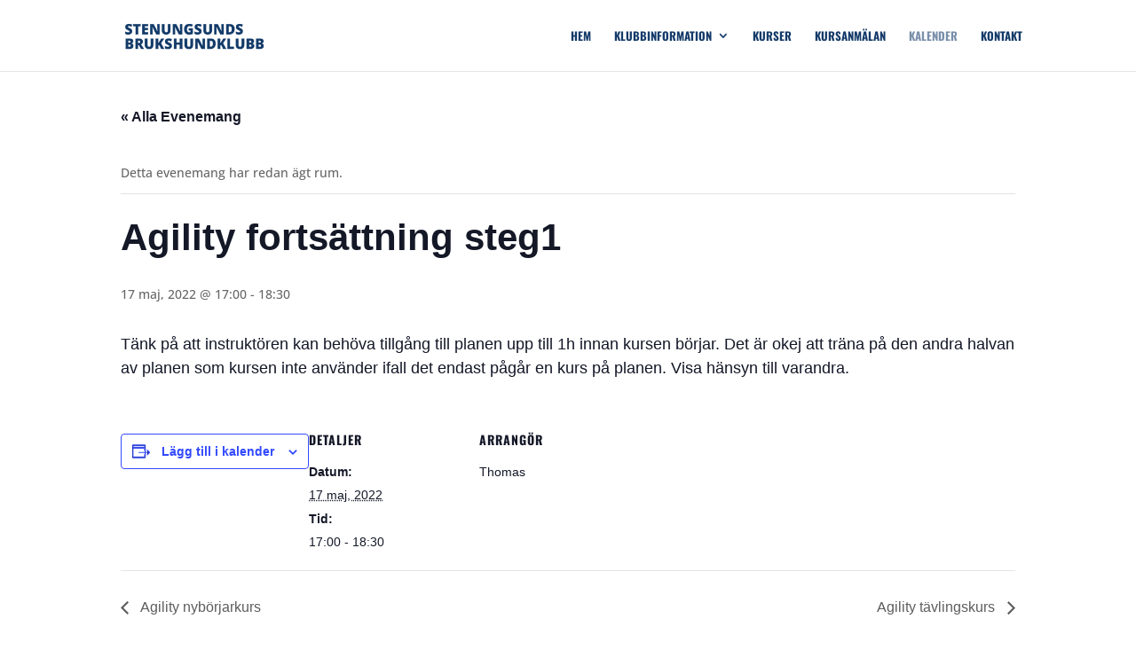

--- FILE ---
content_type: text/css
request_url: https://stenungsundsbk.se/wp-content/plugins/the-events-calendar/build/css/views-skeleton.css?ver=6.15.14
body_size: 5022
content:
.tribe-events-view{position:relative;width:100%}.tribe-events .tribe-events-l-container{min-height:600px;padding-bottom:var(--tec-spacer-12);padding-top:var(--tec-spacer-11)}.tribe-common--breakpoint-medium.tribe-events .tribe-events-l-container{min-height:700px;padding-bottom:var(--tec-spacer-14);padding-top:var(--tec-spacer-13)}.tribe-events .tribe-events-c-breadcrumbs{margin-bottom:var(--tec-spacer-5);width:100%}.tribe-common--breakpoint-medium.tribe-events .tribe-events-c-breadcrumbs{margin-bottom:var(--tec-spacer-7)}.tribe-events .tribe-events-c-breadcrumbs+.tribe-events-header__content-title{margin-top:0}.tribe-events .tribe-events-c-breadcrumbs__list{display:flex;flex-wrap:wrap}.tribe-events .tribe-events-c-breadcrumbs__list-item{align-items:center;display:inline-flex}.tribe-events .tribe-events-c-breadcrumbs__list-item a.tribe-events-c-breadcrumbs__list-item-link{bottom:-1px;position:relative}.tribe-events .tribe-events-c-breadcrumbs__list-item:last-child .tribe-events-c-breadcrumbs__list-item-icon-svg{display:none}.tribe-events .tribe-events-c-breadcrumbs__list-item-icon-svg{display:inline-block;height:8px;margin:0 var(--tec-spacer-0);width:8px}.tribe-events .tribe-events-c-breadcrumbs__list-item-icon-svg path{fill:currentcolor}.tribe-events .tribe-events-header__content-title{width:100%}.tribe-events .tribe-events-header__content-title .tribe-events-header__content-title>:not(.tec-a11y-title-hidden){margin-bottom:var(--tec-spacer-5)}.tribe-common--breakpoint-medium.tribe-events .tribe-events-header__content-title .tribe-events-header__content-title>:not(.tec-a11y-title-hidden){margin-bottom:var(--tec-spacer-7)}.tribe-events .datepicker{margin-top:var(--tec-spacer-1);padding:0 var(--tec-spacer-3) var(--tec-spacer-3)}.tribe-common--breakpoint-medium.tribe-events .datepicker{margin-top:var(--tec-spacer-3)}.tribe-events .datepicker table{border-collapse:collapse;table-layout:fixed}.tribe-events .datepicker .datepicker-switch,.tribe-events .datepicker .next,.tribe-events .datepicker .prev{padding:var(--tec-spacer-4) 0;vertical-align:middle}.tribe-events .datepicker .next .tribe-events-c-top-bar__datepicker-nav-icon-svg,.tribe-events .datepicker .prev .tribe-events-c-top-bar__datepicker-nav-icon-svg{height:15px;margin-right:auto;width:9px}.tribe-events .datepicker .next .tribe-events-c-top-bar__datepicker-nav-icon-svg path,.tribe-events .datepicker .prev .tribe-events-c-top-bar__datepicker-nav-icon-svg path{fill:currentcolor}.tribe-events .datepicker .next .tribe-events-c-top-bar__datepicker-nav-icon-svg{margin-left:auto;margin-right:0}.tribe-events .datepicker .datepicker-months td,.tribe-events .datepicker .datepicker-months th,.tribe-events .datepicker .datepicker-years td,.tribe-events .datepicker .datepicker-years th{padding:0}.tribe-events .datepicker .datepicker-months .datepicker-switch,.tribe-events .datepicker .datepicker-months .next,.tribe-events .datepicker .datepicker-months .prev,.tribe-events .datepicker .datepicker-years .datepicker-switch,.tribe-events .datepicker .datepicker-years .next,.tribe-events .datepicker .datepicker-years .prev{padding:var(--tec-spacer-4) 0 var(--tec-spacer-1)}.tribe-events .datepicker .dow{padding:0;width:var(--tec-grid-width-1-of-7)}.tribe-events .datepicker .day{padding:11px 0;width:48px}.tribe-events .datepicker .month,.tribe-events .datepicker .year{height:auto;margin:0;padding:15px 0}.admin-bar .tribe-events .datepicker{margin-top:var(--tec-spacer-1)}.admin-bar .tribe-events.tribe-common--breakpoint-medium .datepicker{margin-top:var(--tec-spacer-3)}.tribe-theme-divi #content-area .tribe-events .datepicker .datepicker-switch,.tribe-theme-divi #content-area .tribe-events .datepicker .next,.tribe-theme-divi #content-area .tribe-events .datepicker .prev{padding:var(--tec-spacer-4) 0}.tribe-theme-divi #content-area .tribe-events .datepicker .datepicker-months .datepicker-switch,.tribe-theme-divi #content-area .tribe-events .datepicker .datepicker-months .next,.tribe-theme-divi #content-area .tribe-events .datepicker .datepicker-months .prev,.tribe-theme-divi #content-area .tribe-events .datepicker .datepicker-years .datepicker-switch,.tribe-theme-divi #content-area .tribe-events .datepicker .datepicker-years .next,.tribe-theme-divi #content-area .tribe-events .datepicker .datepicker-years .prev{padding:var(--tec-spacer-4) 0 var(--tec-spacer-1)}.tribe-theme-divi #content-area .tribe-events .datepicker .dow{padding:0}.tribe-theme-divi #content-area .tribe-events .datepicker .day{padding:11px 0}.tribe-theme-enfold .tribe-events .datepicker{min-width:0;padding:0 var(--tec-spacer-3) var(--tec-spacer-3)}.tribe-theme-enfold .tribe-events .datepicker .datepicker-switch{cursor:pointer!important}.tribe-theme-avada .tribe-events .datepicker{padding:0 var(--tec-spacer-3) var(--tec-spacer-3)}.tribe-theme-avada .tribe-events .datepicker .datepicker-months td{padding:0}.tribe-events .tribe-events-c-day-marker{align-items:center;display:flex}.tribe-events .tribe-events-c-day-marker__date{flex:none}.tribe-events .tribe-events-c-events-bar{display:flex}.tribe-common--breakpoint-medium.tribe-events .tribe-events-c-events-bar{flex-direction:row}.tribe-events .tribe-events-c-events-bar__views{display:flex;flex:none;justify-content:center}.tribe-events .tribe-events-c-events-bar__search-container{display:none;left:0;padding:var(--tec-spacer-1) var(--tec-grid-gutter-small-half) var(--tec-spacer-2);position:absolute;right:0;top:calc(100% - var(--tec-spacer-1));z-index:var(--tec-z-index-dropdown)}.tribe-common--breakpoint-medium.tribe-events .tribe-events-c-events-bar__search-container{align-items:center;display:flex;flex:auto;padding:0;position:static;z-index:auto}.tribe-common--breakpoint-medium.tribe-events .tribe-events-c-events-bar__search{display:flex;flex:auto}.tribe-events .tribe-events-c-events-bar__search-form{width:100%}.tribe-events .tribe-events-c-events-bar__search-button{display:inline-block;margin-right:var(--tec-spacer-1);padding:var(--tec-spacer-0);position:relative}.tribe-common--breakpoint-medium.tribe-events .tribe-events-c-events-bar__search-button{display:none!important;visibility:hidden}.tribe-events .tribe-events-c-events-bar__search-button-icon-svg{width:21px}.tribe-events .tribe-events-c-events-bar__search-button-icon-svg path{fill:currentcolor}.tribe-events .tribe-events-header__title{width:100%}.tribe-events .tribe-events-header__title h1.tribe-events-header__title-text,.tribe-events .tribe-events-header__title h2.tribe-events-header__title-text,.tribe-events .tribe-events-header__title h3.tribe-events-header__title-text,.tribe-events .tribe-events-header__title h4.tribe-events-header__title-text,.tribe-events .tribe-events-header__title h5.tribe-events-header__title-text,.tribe-events .tribe-events-header__title h6.tribe-events-header__title-text{font-size:var(--tec-font-size-7);line-height:var(--tec-line-height-1)}.tribe-common--breakpoint-medium.tribe-events .tribe-events-header__title h1.tribe-events-header__title-text,.tribe-common--breakpoint-medium.tribe-events .tribe-events-header__title h2.tribe-events-header__title-text,.tribe-common--breakpoint-medium.tribe-events .tribe-events-header__title h3.tribe-events-header__title-text,.tribe-common--breakpoint-medium.tribe-events .tribe-events-header__title h4.tribe-events-header__title-text,.tribe-common--breakpoint-medium.tribe-events .tribe-events-header__title h5.tribe-events-header__title-text,.tribe-common--breakpoint-medium.tribe-events .tribe-events-header__title h6.tribe-events-header__title-text{font-size:var(--tec-font-size-10);line-height:var(--tec-line-height-0);margin-bottom:var(--tec-spacer-3)}.single-tribe_events .tribe-events-c-ical,.tribe-events .tribe-events-c-ical{margin-top:var(--tec-spacer-4);text-align:right}.single-tribe_events .tribe-events-c-ical__link,.tribe-events .tribe-events-c-ical__link{align-items:center;display:inline-flex;justify-content:center;padding:var(--tec-spacer-2);width:100%}.tribe-common--breakpoint-medium.single-tribe_events .tribe-events-c-ical__link,.tribe-common--breakpoint-medium.tribe-events .tribe-events-c-ical__link{width:auto}.single-tribe_events .tribe-events-c-ical__link-icon-svg,.tribe-events .tribe-events-c-ical__link-icon-svg{display:none}.single-tribe_events .tribe-events-c-subscribe-dropdown__container,.tribe-events .tribe-events-c-subscribe-dropdown__container{display:flex;flex-flow:column;justify-content:flex-end}.single-tribe_events .tribe-events-c-subscribe-dropdown,.tribe-events .tribe-events-c-subscribe-dropdown{font-size:var(--tec-font-size-2);margin:var(--tec-spacer-7) 0}.tribe-common--breakpoint-medium.single-tribe_events .tribe-events-c-subscribe-dropdown,.tribe-common--breakpoint-medium.tribe-events .tribe-events-c-subscribe-dropdown{float:right;margin-left:auto}.tribe-events--filter-bar-vertical.tribe-common--breakpoint-medium.single-tribe_events .tribe-events-c-subscribe-dropdown,.tribe-events--filter-bar-vertical.tribe-common--breakpoint-medium.tribe-events .tribe-events-c-subscribe-dropdown{width:auto}.single-tribe_events .tribe-events-c-subscribe-dropdown .tribe-events-c-subscribe-dropdown__button,.tribe-events .tribe-events-c-subscribe-dropdown .tribe-events-c-subscribe-dropdown__button{position:relative}.single-tribe_events .tribe-events-c-subscribe-dropdown .tribe-events-c-subscribe-dropdown__button-icon,.tribe-events .tribe-events-c-subscribe-dropdown .tribe-events-c-subscribe-dropdown__button-icon{display:inline-block;height:6px;margin-left:var(--tec-spacer-1);vertical-align:middle;width:10px}.single-tribe_events .tribe-events-c-subscribe-dropdown .tribe-events-c-subscribe-dropdown__export-icon,.tribe-events .tribe-events-c-subscribe-dropdown .tribe-events-c-subscribe-dropdown__export-icon{height:16px}.single-tribe_events .tribe-events-c-subscribe-dropdown .tribe-events-c-subscribe-dropdown__content,.tribe-events .tribe-events-c-subscribe-dropdown .tribe-events-c-subscribe-dropdown__content{display:none}.single-tribe_events .tribe-events-c-subscribe-dropdown .tribe-events-c-subscribe-dropdown__content.tribe-events-c-subscribe-dropdown__content--show,.tribe-events .tribe-events-c-subscribe-dropdown .tribe-events-c-subscribe-dropdown__content.tribe-events-c-subscribe-dropdown__content--show{display:block}.single-tribe_events .tribe-events-c-subscribe-dropdown .tribe-events-c-subscribe-dropdown__button-icon--rotate,.tribe-events .tribe-events-c-subscribe-dropdown .tribe-events-c-subscribe-dropdown__button-icon--rotate{transform:rotate(180deg)}.single-tribe_events .tribe-events-c-subscribe-dropdown .tribe-events-c-subscribe-dropdown__list,.tribe-events .tribe-events-c-subscribe-dropdown .tribe-events-c-subscribe-dropdown__list{list-style:none;padding:var(--tec-spacer-1);transform:translateY(var(--tec-spacer-1));width:auto;z-index:var(--tec-z-index-dropdown)}.single-tribe_events .tribe-events-c-subscribe-dropdown .tribe-events-c-subscribe-dropdown__list-item,.tribe-events .tribe-events-c-subscribe-dropdown .tribe-events-c-subscribe-dropdown__list-item{border-radius:var(--tec-border-radius-default);padding:var(--tec-spacer-0);text-align:left}.single-tribe_events .tribe-events-c-subscribe-dropdown .tribe-events-c-subscribe-dropdown__list-item a,.tribe-events .tribe-events-c-subscribe-dropdown .tribe-events-c-subscribe-dropdown__list-item a{display:inline-block;padding:0 var(--tec-spacer-3);width:100%}.single-tribe_events .tribe-events-c-subscribe-dropdown .tribe-events-c-subscribe-dropdown__button--active+.tribe-events-c-subscribe-dropdown__content,.tribe-events .tribe-events-c-subscribe-dropdown .tribe-events-c-subscribe-dropdown__button--active+.tribe-events-c-subscribe-dropdown__content{display:block}.single-tribe_events .tribe-events-c-subscribe-dropdown .tribe-events-c-subscribe-dropdown__button--active .tribe-events-c-subscribe-dropdown__button-icon,.tribe-events .tribe-events-c-subscribe-dropdown .tribe-events-c-subscribe-dropdown__button--active .tribe-events-c-subscribe-dropdown__button-icon{transform:rotate(180deg)}.tec-is-android .tribe-events-view--shortcode .tribe-events-c-subscribe-dropdown__list-item--gcal,.tec-is-android .tribe-events-view--shortcode .tribe-events-c-subscribe-dropdown__list-item--ical,.tec-is-android.post-type-archive-tribe_events .tribe-events-c-subscribe-dropdown__list-item--gcal,.tec-is-android.post-type-archive-tribe_events .tribe-events-c-subscribe-dropdown__list-item--ical{display:none}.tribe-events .tribe-events-view-loader{align-items:flex-start;background-color:var(--tec-color-background-transparent);bottom:0;display:flex;justify-content:center;left:0;position:absolute;right:0;top:0;z-index:var(--tec-z-index-spinner-container)}.tribe-events .tribe-events-c-messages{display:flex;flex-direction:column}.tribe-events .tribe-events-c-messages__message{align-items:center;display:flex;padding:var(--tec-spacer-2);width:100%}.tribe-common--breakpoint-medium.tribe-events .tribe-events-c-messages__message{justify-content:center;padding:var(--tec-spacer-3)}.tribe-events .tribe-events-c-nav{padding-top:var(--tec-spacer-4)}.tribe-common--breakpoint-medium.tribe-events .tribe-events-c-nav{padding-top:var(--tec-spacer-6)}.tribe-events .tribe-events-c-nav__list{display:flex;flex-wrap:wrap;justify-content:space-between;width:100%}.tribe-events .tribe-events-c-nav__list-item{display:flex;width:33.33%}.tribe-common--breakpoint-medium.tribe-events .tribe-events-c-nav__list-item{width:50%}.tribe-events .tribe-events-c-nav__list-item--prev{justify-content:flex-start}.tribe-events .tribe-events-c-nav__list-item--next{justify-content:flex-end}.tribe-events .tribe-events-c-nav__list-item--today{justify-content:center}.tribe-common--breakpoint-medium.tribe-events .tribe-events-c-nav__list-item--today{display:none!important;visibility:hidden}.tribe-common--breakpoint-medium.tribe-events .tribe-events-c-nav__next-label-plural,.tribe-common--breakpoint-medium.tribe-events .tribe-events-c-nav__prev-label-plural{clip:auto;height:auto;margin:0;position:static;width:auto}.tribe-events .tribe-events-c-nav__next,.tribe-events .tribe-events-c-nav__prev{align-items:center;display:flex;flex:none;flex-wrap:wrap;justify-content:center}.tribe-events .tribe-events-c-nav__next-icon-svg,.tribe-events .tribe-events-c-nav__prev-icon-svg{display:none}.tribe-events .tribe-events-c-promo{margin-top:var(--tec-spacer-4)}.tribe-events .tribe-events-c-read-more{margin-top:var(--tec-spacer-2)}.tribe-events .tribe-events-c-small-cta>*{margin-left:var(--tec-spacer-1)}.tribe-events .tribe-events-c-small-cta>:first-child{margin-left:0}.tribe-events .tribe-events-c-small-cta__link{cursor:pointer}.tribe-events .tribe-events-c-small-cta__stock{margin-left:var(--tec-spacer-0)}.tribe-common--breakpoint-medium.tribe-events .tribe-events-c-search{align-items:center;display:flex}.tribe-common--breakpoint-medium.tribe-events .tribe-events-c-search__input-group{align-items:center;display:flex;flex:auto}.tribe-common--breakpoint-medium.tribe-events .tribe-events-c-search__input-control{flex:auto;margin:var(--tec-spacer-2) 0}.tribe-events .tribe-events-c-search__input-control-icon-svg{display:none}.tribe-common--breakpoint-medium.tribe-events .tribe-events-c-search__input{margin:calc(var(--tec-spacer-2)*-1) 0}.tribe-events .tribe-common-c-btn.tribe-events-c-search__button{margin-top:var(--tec-spacer-5)}.tribe-common--breakpoint-medium.tribe-events .tribe-common-c-btn.tribe-events-c-search__button{flex:none;margin-top:0}#top .main_color .tribe-events.tribe-common--breakpoint-medium .tribe-events-c-search__input,#top.tribe-theme-enfold .tribe-events.tribe-common--breakpoint-medium .tribe-events-c-search__input,.tribe-theme-avada .tribe-events.tribe-common--breakpoint-medium .tribe-events-c-search__input{margin:calc(var(--tec-spacer-2)*-1) 0}.tooltipster-base.tribe-events-tooltip-theme{height:auto!important;max-width:254px;padding:var(--tec-spacer-5)}.tooltipster-base.tribe-events-tooltip-theme .tooltipster-box{margin:0}.tooltipster-base.tribe-events-tooltip-theme .tooltipster-box .tooltipster-content{padding:0;word-break:break-word}.tooltipster-base.tribe-events-tooltip-theme .tooltipster-arrow{display:none}.tribe-common--breakpoint-medium.tribe-events .tribe-events-c-top-bar{align-items:center;display:flex;flex-direction:row;flex-wrap:wrap}.tribe-common--breakpoint-medium.tribe-events .tribe-events-c-top-bar__nav{display:block!important;flex:none;visibility:visible}.tribe-events .tribe-events-c-top-bar__nav-list{display:flex}.tribe-events .tribe-events-c-top-bar__nav-list-item{flex:none;padding-right:15px}.tribe-events .tribe-events-c-top-bar__nav-list-item>*{vertical-align:middle}.tribe-events .tribe-events-c-top-bar__nav-link{display:block;line-height:0}.tribe-events .tribe-events-c-top-bar__nav-link-icon-svg{height:19px;width:11px}.tribe-common--breakpoint-medium.tribe-events .tribe-events-c-top-bar__today-button{display:block!important;flex:none;margin-right:15px;visibility:visible}.tribe-events .tribe-events-c-top-bar__datepicker{flex:auto;position:relative}.tribe-common--breakpoint-medium.tribe-events .tribe-events-c-top-bar__datepicker{margin:0;padding:0}.tribe-events .tribe-events-c-top-bar__datepicker-separator{white-space:pre}.tribe-common--breakpoint-full.tribe-events .tribe-events-c-top-bar__datepicker-mobile{display:none!important;visibility:hidden}.tribe-common--breakpoint-full.tribe-events .tribe-events-c-top-bar__datepicker-desktop{display:block!important;visibility:visible}.tribe-events .tribe-events-c-top-bar__datepicker-button{align-items:center;display:flex;flex:none}.tribe-events .tribe-events-c-top-bar__datepicker-button-icon-svg{display:none}.tribe-events .tribe-events-c-top-bar__datepicker-container{bottom:0;left:0;max-width:calc(100% + 29px);position:absolute;width:363px}.tribe-events .tribe-events-c-top-bar__datepicker-container .dropdown-menu{min-width:100%;width:100%}.tribe-common--breakpoint-medium.tribe-events .tribe-events-c-top-bar__datepicker-container{max-width:none;min-width:min-content}.tribe-common--breakpoint-medium.tribe-events .tribe-events-c-top-bar__datepicker-container .dropdown-menu{max-width:100%}.tribe-events .tribe-events-header--has-event-search .tribe-events-c-top-bar__datepicker-container{max-width:calc(100% + 66px)}.tribe-common--breakpoint-medium.tribe-events .tribe-events-header--has-event-search .tribe-events-c-top-bar__datepicker-container{max-width:none}.tribe-common--breakpoint-medium.tribe-events .tribe-events-c-top-bar__actions{display:block!important;flex:none;margin-left:auto;visibility:visible}#top .main_color .tribe-events .tribe-events-c-top-bar__datepicker-input,#top.tribe-theme-enfold .tribe-events .tribe-events-c-top-bar__datepicker-input{border:0;clip:rect(0 0 0 0);height:1px;margin:-1px;overflow:hidden;padding:0;position:absolute;width:1px}.entry-content-wrapper .tribe-events .tribe-events-c-top-bar__nav-list-item{padding-right:15px}.tribe-theme-avada .tribe-events .tribe-events-c-top-bar__datepicker-input{border:0;clip:rect(0 0 0 0);height:1px;margin:-1px;overflow:hidden;padding:0;position:absolute;width:1px}.tribe-events .tribe-events-c-view-selector{position:relative;width:29px}.tribe-common--breakpoint-medium.tribe-events .tribe-events-c-view-selector{width:auto}.tribe-common--breakpoint-medium.tribe-events .tribe-events-c-view-selector--labels .tribe-events-c-view-selector__button{height:100%;padding:var(--tec-spacer-4) var(--tec-spacer-5)}.tribe-common--breakpoint-medium.tribe-events .tribe-events-c-view-selector--labels .tribe-events-c-view-selector__button-icon{display:none!important;visibility:hidden}.tribe-common--breakpoint-medium.tribe-events .tribe-events-c-view-selector--labels .tribe-events-c-view-selector__button-text{clip:auto;flex:auto;height:auto;margin:0;position:static;width:auto}.tribe-common--breakpoint-medium.tribe-events .tribe-events-c-view-selector--labels .tribe-events-c-view-selector__content{left:0;padding:var(--tec-spacer-1);right:auto;transform:translateY(var(--tec-spacer-1));width:auto}.tribe-events .tribe-events-c-view-selector--labels .tribe-events-c-view-selector__list-item--active{display:none}.tribe-common--breakpoint-medium.tribe-events .tribe-events-c-view-selector--labels .tribe-events-c-view-selector__list-item-link{padding:var(--tec-spacer-0) var(--tec-spacer-7) var(--tec-spacer-0) var(--tec-spacer-3)}.tribe-common--breakpoint-medium.tribe-events .tribe-events-c-view-selector--labels .tribe-events-c-view-selector__list-item-icon,.tribe-common--breakpoint-medium.tribe-events .tribe-events-c-view-selector--tabs .tribe-events-c-view-selector__button{display:none!important;visibility:hidden}.tribe-common--breakpoint-medium.tribe-events .tribe-events-c-view-selector--tabs .tribe-events-c-view-selector__content{display:block;height:100%;padding:0 var(--tec-spacer-2);position:static;transform:none}.tribe-common--breakpoint-medium.tribe-events .tribe-events-c-view-selector--tabs .tribe-events-c-view-selector__list{display:flex;height:100%}.tribe-common--breakpoint-medium.tribe-events .tribe-events-c-view-selector--tabs .tribe-events-c-view-selector__list-item{padding:0 var(--tec-spacer-2)}.tribe-events .tribe-events-c-view-selector--tabs .tribe-events-c-view-selector__list-item--active{display:block}.tribe-common--breakpoint-medium.tribe-events .tribe-events-c-view-selector--tabs .tribe-events-c-view-selector__list-item-link{height:100%;padding:var(--tec-spacer-4) 0;position:relative}.tribe-events .tribe-events-c-view-selector__button{align-items:center;display:flex;padding:var(--tec-spacer-0);position:relative;width:100%}.tribe-common--breakpoint-medium.tribe-events .tribe-events-c-view-selector__button{padding:var(--tec-spacer-1)}.tribe-events .tribe-events-c-view-selector__button-icon{display:block;height:21px;width:21px}.tribe-common--breakpoint-medium.tribe-events .tribe-events-c-view-selector__button-icon{height:23px;width:23px}.tribe-events .tribe-events-c-view-selector__button-icon-caret-svg{display:none}.tribe-events .tribe-events-c-view-selector__content{display:none;padding:var(--tec-spacer-2) calc(var(--tec-spacer-2)/2);position:absolute;right:0;top:100%;transform:translateY(var(--tec-spacer-3));z-index:var(--tec-z-index-dropdown)}.tribe-common--breakpoint-medium.tribe-events .tribe-events-c-view-selector__content{transform:translateY(var(--tec-spacer-2))}.tribe-events .tribe-events-c-view-selector__list-item-link{align-items:center;display:flex;padding:var(--tec-spacer-1) var(--tec-spacer-5) var(--tec-spacer-1) var(--tec-spacer-2)}.tribe-events .tribe-events-c-view-selector__list-item-icon{flex:none;height:18px;margin-right:12px;width:18px}.tribe-events .tribe-events-c-view-selector__list-item-text{flex:auto}.tribe-events .tec-events-c-view-box-border{margin-bottom:var(--tec-spacer-5);padding:var(--tec-spacer-5);width:100%}.tribe-common--breakpoint-medium.tribe-events .tec-events-c-view-box-border{margin-bottom:var(--tec-spacer-7);padding:var(--tec-spacer-5)}.tribe-events .tribe-events-header{align-items:center;display:flex;flex-direction:row-reverse;flex-wrap:wrap;justify-content:space-between;margin:0 calc(var(--tec-grid-gutter-page-small)*-1);padding:0 var(--tec-grid-gutter-page-small) var(--tec-spacer-3);position:relative}.tribe-common--breakpoint-medium.tribe-events .tribe-events-header{margin:0;padding:0}.tribe-common--breakpoint-medium.tribe-events .tribe-events-header--has-event-search{background-color:initial;flex-direction:row}.tribe-common--breakpoint-medium.tribe-events .tribe-events-header--has-event-search .tribe-events-header__events-bar{margin-left:0;width:100%}.tribe-common--breakpoint-medium.tribe-events .tribe-events-header--has-event-search .tribe-events-header__top-bar{width:100%}.tribe-events .tribe-events-header__messages{margin-bottom:var(--tec-spacer-3);width:100%}.tribe-events .tribe-events-header__messages.tribe-events-header__messages--mobile{margin-top:10px}.tribe-events .tribe-events-header__messages:not(.tribe-events-header__messages--mobile){display:none}.tribe-common--breakpoint-medium.tribe-events .tribe-events-header__messages{margin-bottom:var(--tec-spacer-7);order:1}.tribe-common--breakpoint-medium.tribe-events .tribe-events-header__messages:not(.tribe-events-header__messages--mobile){display:flex}.tribe-common--breakpoint-medium.tribe-events .tribe-events-header__messages.tribe-events-header__messages--mobile{display:none}.tribe-events .tribe-events-header__events-bar{flex:none}.tribe-common--breakpoint-medium.tribe-events .tribe-events-header__events-bar{margin-bottom:var(--tec-spacer-7);margin-left:var(--tec-spacer-3)}.tribe-events .tribe-events-header__top-bar{flex:auto}.tribe-common--breakpoint-medium.tribe-events .tribe-events-header__top-bar{margin-bottom:var(--tec-spacer-7)}.tribe-events .tribe-events-calendar-list__event-row{flex-wrap:nowrap;margin-bottom:var(--tec-spacer-5);margin-top:var(--tec-spacer-7)}.tribe-common--breakpoint-medium.tribe-events .tribe-events-calendar-list__event-row{margin:var(--tec-spacer-9) var(--tec-grid-gutter-half-negative) var(--tec-spacer-8)}.tribe-common--breakpoint-medium.tribe-events .tribe-events-calendar-list__event-row>.tribe-common-g-col{padding-left:var(--tec-grid-gutter-half);padding-right:var(--tec-grid-gutter-half)}.tribe-events .tribe-events-calendar-list__event-row:last-child{margin-bottom:var(--tec-spacer-8)}.tribe-common--breakpoint-medium.tribe-events .tribe-events-calendar-list__event-row:last-child{margin-bottom:var(--tec-spacer-11)}.tribe-events .tribe-events-calendar-list__month-separator+.tribe-events-calendar-list__event-row{margin-top:var(--tec-spacer-4)}.tribe-common--breakpoint-medium.tribe-events .tribe-events-calendar-list__month-separator+.tribe-events-calendar-list__event-row{margin-top:var(--tec-spacer-8)}.tribe-events .tribe-events-calendar-list__event-date-tag{flex:none;position:relative;width:54px}.tribe-common--breakpoint-medium.tribe-events .tribe-events-calendar-list__event-date-tag{min-width:90px;width:var(--tec-grid-width-1-of-9)}.tribe-events .tribe-events-calendar-list__event-date-tag-datetime{display:flex;flex-direction:column;height:100%;padding-top:var(--tec-spacer-0);text-align:center}.tribe-events .tribe-events-calendar-list__event-date-tag-weekday{margin-bottom:calc(var(--tec-spacer-0)*-1)}.tribe-events .tribe-events-calendar-list__event-wrapper{flex:1;width:calc(var(--tec-grid-width-1-of-4)*3 + var(--tec-grid-gutter-small-half))}.tribe-common--breakpoint-medium.tribe-events .tribe-events-calendar-list__event-wrapper{flex:1 1 calc(var(--tec-grid-width-1-of-9)*8)}.tribe-events .tribe-events-calendar-list__event{flex-direction:column}.tribe-common--breakpoint-medium.tribe-events .tribe-events-calendar-list__event{flex-direction:row-reverse;justify-content:flex-end}.tribe-events .tribe-events-calendar-list__event-featured-image-wrapper{flex:none;margin-bottom:var(--tec-spacer-3)}.tribe-common--breakpoint-medium.tribe-events .tribe-events-calendar-list__event-featured-image-wrapper{margin-bottom:0;width:calc(var(--tec-grid-width-1-of-8)*3)}.tribe-events .tribe-events-calendar-list__event-featured-image,.tribe-events .tribe-events-calendar-list__event-featured-image-link{display:block}.tribe-events .tribe-events-calendar-list__event-details{flex:none}.tribe-common--breakpoint-medium.tribe-events .tribe-events-calendar-list__event-details{width:calc(var(--tec-grid-width-1-of-8)*5)}.tribe-events .tribe-events-calendar-list__event-header{display:flex;flex-direction:column}.tribe-events .tribe-events-calendar-list__event-header .tribe-events-calendar-list__event-datetime-wrapper{order:1}.tribe-events .tribe-events-calendar-list__event-header .tribe-events-calendar-list__event-title{order:2}.tribe-events .tribe-events-calendar-list__event-header .tribe-events-calendar-list__event-venue{margin:var(--tec-spacer-2) 0 0 0;order:3}.tribe-events .tribe-events-calendar-list__event-header .tec-events-calendar-list__event-categories{order:4}.tribe-events .tribe-events-calendar-list__event-header>:last-child{margin-bottom:0}.tribe-events .tribe-events-calendar-list__event-title{margin:var(--tec-spacer-1) 0 0 0}.tribe-events .tribe-events-calendar-list__event-title:last-child{margin-bottom:0}.tribe-events .tribe-events-calendar-list__event-title-link{background:#0000;color:var(--tec-color-text-events-title)}.tribe-events .tribe-events-calendar-list__event-title-link:active,.tribe-events .tribe-events-calendar-list__event-title-link:focus,.tribe-events .tribe-events-calendar-list__event-title-link:hover{background:#0000;border-color:currentColor;color:var(--tec-color-text-events-title)}.tribe-events .tribe-events-calendar-list__event-title-link:visited{background:#0000;color:var(--tec-color-text-events-title)}.tribe-events .tribe-events-calendar-list__event-datetime-featured-icon{display:inline-block;margin-right:var(--tec-spacer-0)}.tribe-common--breakpoint-medium.tribe-events .tribe-events-calendar-list__event-datetime-featured-text{clip:auto;height:auto;margin:0;margin-right:var(--tec-spacer-1);position:static;width:auto}.tribe-common--breakpoint-medium.tribe-events .tribe-events-calendar-list__event-description{display:block!important;margin-top:var(--tec-spacer-3);visibility:visible}.tribe-events .tribe-events-calendar-list__event-cost{margin-top:var(--tec-spacer-2)}.tribe-common--breakpoint-medium.tribe-events .tribe-events-calendar-list__event-cost{margin-top:var(--tec-spacer-3)}.tribe-events .tribe-events-calendar-list__month-separator{align-items:center;display:flex}.tribe-events .tribe-events-calendar-list__month-separator-text{flex:none}.tribe-events .tribe-events-calendar-list-nav{padding-top:var(--tec-spacer-5)}.tribe-common--breakpoint-medium.tribe-events .tribe-events-calendar-list-nav{padding-top:var(--tec-spacer-7)}.tribe-events .tribe-events-calendar-month{margin-bottom:var(--tec-spacer-1);width:100%}.tribe-common--breakpoint-medium.tribe-events .tribe-events-calendar-month{margin:0}.tribe-common--breakpoint-medium.tribe-events .tribe-events-calendar-month__body{border-top:1px solid var(--tec-color-border-secondary-month-grid)}.tribe-events .tribe-events-calendar-month__week{display:grid;grid-template-columns:repeat(7,1fr)}.tribe-common--breakpoint-medium.tribe-events .tribe-events-calendar-month__week{border-left:1px solid var(--tec-color-border-secondary-month-grid)}.tribe-events .tribe-events-calendar-month__calendar-event{margin:var(--tec-spacer-1) 0;padding:0 var(--tec-spacer-3);position:relative}.tribe-events .tribe-events-calendar-month__calendar-event:first-child{margin-top:0}.tribe-events .tribe-events-calendar-month__calendar-event:last-child{margin-bottom:0;padding-bottom:var(--tec-spacer-3)}.tribe-events .tribe-events-calendar-month__multiday-event-wrapper+.tribe-events-calendar-month__calendar-event{margin-top:0}.tribe-events .tribe-events-calendar-month__multiday-event-wrapper+.tribe-events-calendar-month__calendar-event--featured{margin-top:var(--tec-spacer-1)}.tribe-events .tribe-events-calendar-month__calendar-event-datetime-featured-icon{display:inline-block;line-height:0;margin-right:var(--tec-spacer-0)}.tribe-events .tribe-events-calendar-month__calendar-event-featured-image-wrapper{margin-bottom:var(--tec-spacer-0)}.tribe-events .tribe-events-calendar-month__calendar-event-featured-image,.tribe-events .tribe-events-calendar-month__calendar-event-featured-image-link{display:block}.tribe-events .tribe-events-calendar-month__calendar-event-datetime>*{vertical-align:middle}.tribe-events .tribe-events-calendar-month__calendar-event-tooltip-featured-image-wrapper{margin-bottom:var(--tec-spacer-2);width:206px}.tribe-events .tribe-events-calendar-month__calendar-event-tooltip-featured-image-wrapper:last-child{margin-bottom:0}.tribe-events .tribe-events-calendar-month__calendar-event-tooltip-featured-image,.tribe-events .tribe-events-calendar-month__calendar-event-tooltip-featured-image-link{display:block}.tribe-events .tribe-events-calendar-month__calendar-event-tooltip-datetime{margin-bottom:var(--tec-spacer-0)}.tribe-events .tribe-events-calendar-month__calendar-event-tooltip-datetime>*{vertical-align:middle}.tribe-events .tribe-events-calendar-month__calendar-event-tooltip-datetime-featured-icon{display:inline-block;line-height:0;margin-right:var(--tec-spacer-0)}.tribe-events .tribe-events-calendar-month__calendar-event-tooltip-title{margin-bottom:var(--tec-spacer-0)}.tribe-events .tribe-events-calendar-month__calendar-event-tooltip-description{margin-bottom:var(--tec-spacer-1)}.tribe-events .tribe-events-calendar-month__calendar-event-tooltip-description:last-child{margin-bottom:0}.tribe-events .tribe-events-calendar-month__calendar-event-title{margin:0}.tribe-events .tribe-events-calendar-month__calendar-event-tooltip-cost{margin-top:var(--tec-spacer-3)}.tribe-theme-twentynineteen .entry .tribe-events .tribe-events-calendar-month__calendar-event,.tribe-theme-twentynineteen .tribe-events .tribe-events-calendar-month__calendar-event{margin:var(--tec-spacer-1) 0;padding:0 var(--tec-spacer-3);position:relative}.tribe-theme-twentynineteen .entry .tribe-events .tribe-events-calendar-month__calendar-event:first-child,.tribe-theme-twentynineteen .tribe-events .tribe-events-calendar-month__calendar-event:first-child{margin-top:0}.tribe-theme-twentynineteen .entry .tribe-events .tribe-events-calendar-month__calendar-event:last-child,.tribe-theme-twentynineteen .tribe-events .tribe-events-calendar-month__calendar-event:last-child{margin-bottom:0;padding-bottom:var(--tec-spacer-3)}.tribe-events .tribe-events-calendar-month__header tr{display:grid;grid-template-columns:repeat(7,1fr);justify-items:center}.tribe-common--breakpoint-medium.tribe-events .tribe-events-calendar-month__header tr{justify-items:start}.tribe-events .tribe-events-calendar-month__header-row{display:flex}.tribe-events .tribe-events-calendar-month__header-column{padding-bottom:var(--tec-spacer-3);width:var(--tec-grid-width-1-of-7)}.tribe-events .tribe-events-calendar-month__header-column-title{margin:0}.tribe-common--breakpoint-medium.tribe-events .tribe-events-calendar-month__header-column-title-mobile{display:none!important;visibility:hidden}.tribe-common--breakpoint-medium.tribe-events .tribe-events-calendar-month__header-column-title-desktop{display:block!important;visibility:visible}.tribe-events .tribe-events-calendar-month__day{aspect-ratio:1/1;height:auto;min-height:36px;min-width:var(--tec-grid-width-1-of-7);overflow:hidden;padding-top:var(--tec-grid-width-1-of-7);position:relative;width:100%}.tribe-common--breakpoint-medium.tribe-events .tribe-events-calendar-month__day{aspect-ratio:auto;border-color:var(--tec-color-border-secondary-month-grid);border-style:solid;border-width:0 1px 1px 0;min-height:168px;overflow:visible;padding-top:0}.tribe-events .tribe-events-calendar-month__day-cell{height:100%;width:100%}.tribe-events .tribe-events-calendar-month__day-cell--mobile{align-items:center;display:flex;flex-direction:column;position:absolute;text-align:center;top:0}.tribe-common--breakpoint-medium.tribe-events .tribe-events-calendar-month__day-cell--mobile{display:none!important;visibility:hidden}.tribe-common--breakpoint-medium.tribe-events .tribe-events-calendar-month__day-cell--desktop{display:flex!important;flex-direction:column;visibility:visible}.tribe-events .tribe-events-calendar-month__day-date{margin:0}.tribe-common--breakpoint-medium.tribe-events .tribe-events-calendar-month__day-date{flex:none;padding:var(--tec-spacer-1) var(--tec-spacer-3)}.tribe-events .tribe-events-calendar-month__events{flex:auto}.tribe-events .tribe-events-calendar-month__mobile-events-icon--event{background-color:currentcolor;border-radius:50%;height:8px;width:8px}.tribe-events .tribe-events-calendar-month__mobile-events-icon--featured{line-height:0;width:8px}.tribe-events .tribe-events-calendar-month__mobile-events-icon--featured .tribe-events-calendar-month__mobile-events-icon-svg path{fill:currentcolor}.tribe-common--breakpoint-medium.tribe-events .tribe-events-calendar-month-mobile-events{display:none!important;visibility:hidden}.tribe-events .tribe-events-calendar-month-mobile-events__mobile-day{display:none}.tribe-events .tribe-events-calendar-month-mobile-events__mobile-day--show{display:block}.tribe-events .tribe-events-calendar-month-mobile-events__day-marker{padding-top:var(--tec-spacer-3)}.tribe-events .tribe-events-calendar-month-mobile-events__mobile-event{padding:var(--tec-spacer-2) 0}.tribe-events .tribe-events-calendar-month-mobile-events__mobile-event--featured{padding-bottom:var(--tec-spacer-4)}.tribe-events .tribe-events-calendar-month-mobile-events__mobile-event-featured-image-wrapper{margin-bottom:var(--tec-spacer-2)}.tribe-events .tribe-events-calendar-month-mobile-events__mobile-event-datetime{margin-bottom:var(--tec-spacer-0)}.tribe-events .tribe-events-calendar-month-mobile-events__mobile-event-datetime>*{vertical-align:middle}.tribe-events .tribe-events-calendar-month-mobile-events__mobile-event-datetime-featured-icon{display:inline-block;line-height:0;margin-right:var(--tec-spacer-0)}.tribe-events .tribe-events-calendar-month-mobile-events__mobile-event-datetime-featured-text{margin-right:var(--tec-spacer-1)}.tribe-events .tribe-events-calendar-month-mobile-events__mobile-event-title{margin:0}.tribe-events .tribe-events-calendar-month-mobile-events__mobile-event-cost{margin-top:var(--tec-spacer-1)}.tribe-events .tribe-events-calendar-month-mobile-events__more-events{padding:var(--tec-spacer-0) 0 var(--tec-spacer-4) 0}.tribe-events .tribe-events-calendar-month__more-events{display:flex;flex:none;margin:0 var(--tec-spacer-3);padding:var(--tec-spacer-1) 0 var(--tec-spacer-3)}.tribe-events .tribe-events-calendar-month__more-events-link{flex:none}.tribe-common--breakpoint-medium.tribe-events .tribe-events-calendar-month__multiday-event-wrapper{height:19px;margin-bottom:var(--tec-spacer-0);position:relative}.tribe-events .tribe-events-calendar-month__multiday-event--width-2 .tribe-events-calendar-month__multiday-event-bar{width:calc(200% + 1px)}.tribe-events .tribe-events-calendar-month__multiday-event--width-3 .tribe-events-calendar-month__multiday-event-bar{width:calc(300% + 2px)}.tribe-events .tribe-events-calendar-month__multiday-event--width-4 .tribe-events-calendar-month__multiday-event-bar{width:calc(400% + 3px)}.tribe-events .tribe-events-calendar-month__multiday-event--width-5 .tribe-events-calendar-month__multiday-event-bar{width:calc(500% + 4px)}.tribe-events .tribe-events-calendar-month__multiday-event--width-6 .tribe-events-calendar-month__multiday-event-bar{width:calc(600% + 5px)}.tribe-events .tribe-events-calendar-month__multiday-event--width-7 .tribe-events-calendar-month__multiday-event-bar{width:calc(700% + 6px)}.tribe-events .tribe-events-calendar-month__multiday-event-hidden{height:100%;opacity:0;position:absolute;width:100%;z-index:var(--tec-z-index-multiday-event)}.tribe-events .tribe-events-calendar-month__multiday-event-hidden-title{margin:0;overflow:hidden;white-space:nowrap}.tribe-events .tribe-events-calendar-month__multiday-event-hidden-link{display:block;height:100%}.tribe-events .tribe-events-calendar-month__multiday-event-bar{background-color:var(--tec-color-background);overflow:hidden;position:relative;width:100%;z-index:var(--tec-z-index-multiday-event-bar)}.tribe-events .tribe-events-calendar-month__multiday-event-bar-inner{align-items:center;cursor:pointer;display:flex;flex-wrap:nowrap;padding:1px var(--tec-spacer-3)}.tribe-events .tribe-events-calendar-month__multiday-event-bar-featured-icon{flex:none;line-height:0;margin-right:5px}.tribe-events .tribe-events-calendar-month__multiday-event-bar-title{flex:none;margin:0;max-width:100%;overflow:hidden;white-space:nowrap}.tribe-events .tribe-events-calendar-month-nav{padding-top:var(--tec-spacer-4)}.tribe-common--breakpoint-medium.tribe-events .tribe-events-calendar-month-nav{display:none!important;visibility:hidden}.tribe-events .tribe-events-calendar-day__event{margin-bottom:var(--tec-spacer-5);margin-top:var(--tec-spacer-7);padding-left:54px}.tribe-common--breakpoint-medium.tribe-events .tribe-events-calendar-day__event{margin-bottom:var(--tec-spacer-8);margin-top:var(--tec-spacer-9);padding-left:0}.tribe-events .tribe-events-calendar-day__event:last-child{margin-bottom:var(--tec-spacer-8)}.tribe-common--breakpoint-medium.tribe-events .tribe-events-calendar-day__event:last-child{margin-bottom:var(--tec-spacer-11)}.tribe-common--breakpoint-medium.tribe-events .tribe-events-calendar-day__event:before{content:"";min-width:90px;width:var(--tec-grid-width-1-of-9)}.tribe-events .tribe-events-calendar-day__time-separator+.tribe-events-calendar-day__event,.tribe-events .tribe-events-calendar-day__type-separator+.tribe-events-calendar-day__event{margin-top:var(--tec-spacer-4)}.tribe-common--breakpoint-medium.tribe-events .tribe-events-calendar-day__time-separator+.tribe-events-calendar-day__event,.tribe-common--breakpoint-medium.tribe-events .tribe-events-calendar-day__type-separator+.tribe-events-calendar-day__event{margin-top:var(--tec-spacer-8)}.tribe-events .tribe-events-calendar-day__event-content{flex:none}.tribe-common--breakpoint-medium.tribe-events .tribe-events-calendar-day__event-content{display:flex;flex:1 1 calc(var(--tec-grid-width-1-of-9)*8);flex-direction:row-reverse;justify-content:flex-end;margin-left:var(--tec-grid-gutter-half-negative);margin-right:var(--tec-grid-gutter-half-negative)}.tribe-common--breakpoint-medium.tribe-events .tribe-events-calendar-day__event-content>*{padding-left:var(--tec-grid-gutter-half);padding-right:var(--tec-grid-gutter-half)}.tribe-events .tribe-events-calendar-day__event-featured-image-wrapper{margin-bottom:var(--tec-spacer-3)}.tribe-common--breakpoint-medium.tribe-events .tribe-events-calendar-day__event-featured-image-wrapper{flex:none;margin-bottom:0;width:calc(var(--tec-grid-width-1-of-8)*3)}.tribe-events .tribe-events-calendar-day__event-featured-image-link,.tribe-events .tribe-events-calendar-list__event-featured-image{display:block}.tribe-events .tribe-events-calendar-day__event-details{position:relative}.tribe-common--breakpoint-medium.tribe-events .tribe-events-calendar-day__event-details{flex:none;width:calc(var(--tec-grid-width-1-of-8)*5)}.tribe-events .tribe-events-calendar-day__event-header{display:flex;flex-direction:column}.tribe-events .tribe-events-calendar-day__event-header .tribe-events-calendar-day__event-datetime-wrapper{order:1}.tribe-events .tribe-events-calendar-day__event-header .tribe-events-calendar-day__event-title{order:2}.tribe-events .tribe-events-calendar-day__event-header .tribe-events-calendar-day__event-venue{order:3}.tribe-events .tribe-events-calendar-day__event-header .tec-events-calendar-day__event-categories{order:4}.tribe-events .tribe-events-calendar-day__event-header>:last-child{margin-bottom:0}.tribe-events .tribe-events-calendar-day__event-datetime-featured-icon{display:inline-block;margin-right:var(--tec-spacer-0)}.tribe-common--breakpoint-medium.tribe-events .tribe-events-calendar-day__event-datetime-featured-text{clip:auto;height:auto;margin:0;margin-right:var(--tec-spacer-1);position:static;width:auto}.tribe-events .tribe-events-calendar-day__event-venue{margin:var(--tec-spacer-2) 0 0 0}.tribe-events .tribe-events-calendar-day__event-description{margin-top:var(--tec-spacer-3)}.tribe-common--breakpoint-medium.tribe-events .tribe-events-calendar-day__event-description{display:block!important;visibility:visible}.tribe-events .tribe-events-calendar-day__event-cost{margin-top:var(--tec-spacer-2)}.tribe-common--breakpoint-medium.tribe-events .tribe-events-calendar-day__event-cost{margin-top:var(--tec-spacer-3)}.tribe-theme-twentynineteen .tribe-events .entry.tribe-events-calendar-day__event{margin-bottom:var(--tec-spacer-5);margin-top:var(--tec-spacer-7);padding-left:54px}.tribe-theme-twentynineteen .tribe-events .entry.tribe-events-calendar-day__event:last-child{margin-bottom:var(--tec-spacer-8)}.tribe-theme-twentynineteen .tribe-events.tribe-common--breakpoint-medium .entry.tribe-events-calendar-day__event{margin-bottom:var(--tec-spacer-8);margin-top:var(--tec-spacer-9);padding-left:0}.tribe-theme-twentynineteen .tribe-events.tribe-common--breakpoint-medium .entry.tribe-events-calendar-day__event:last-child{margin-bottom:var(--tec-spacer-11)}.tribe-theme-twentynineteen .tribe-events .tribe-events-calendar-day__time-separator+.entry.tribe-events-calendar-day__event,.tribe-theme-twentynineteen .tribe-events .tribe-events-calendar-day__type-separator+.entry.tribe-events-calendar-day__event{margin-top:var(--tec-spacer-4)}.tribe-theme-twentynineteen .tribe-events.tribe-common--breakpoint-medium .tribe-events-calendar-day__time-separator+.entry.tribe-events-calendar-day__event,.tribe-theme-twentynineteen .tribe-events.tribe-common--breakpoint-medium .tribe-events-calendar-day__type-separator+.entry.tribe-events-calendar-day__event{margin-top:var(--tec-spacer-8)}.tribe-events .tribe-events-calendar-day-nav{padding-top:var(--tec-spacer-5)}.tribe-common--breakpoint-medium.tribe-events .tribe-events-calendar-day-nav{padding-top:var(--tec-spacer-7)}.tribe-events .tribe-events-calendar-day__time-separator{align-items:center;display:flex}.tribe-events .tribe-events-calendar-day__time-separator-text{flex:none}.tribe-events .tribe-events-calendar-day__type-separator{align-items:center;display:flex}.tribe-events .tribe-events-calendar-day__type-separator-text{flex:none}.tribe-events .tribe-events-calendar-latest-past__event-row{flex-wrap:nowrap;margin-bottom:var(--tec-spacer-5);margin-top:var(--tec-spacer-7)}.tribe-common--breakpoint-medium.tribe-events .tribe-events-calendar-latest-past__event-row{margin:var(--tec-spacer-9) var(--tec-grid-gutter-half-negative) var(--tec-spacer-8)}.tribe-common--breakpoint-medium.tribe-events .tribe-events-calendar-latest-past__event-row>.tribe-common-g-col{padding-left:var(--tec-grid-gutter-half);padding-right:var(--tec-grid-gutter-half)}.tribe-events .tribe-events-calendar-latest-past__event-row:last-child{margin-bottom:var(--tec-spacer-8)}.tribe-common--breakpoint-medium.tribe-events .tribe-events-calendar-latest-past__event-row:last-child{margin-bottom:var(--tec-spacer-11)}.tribe-events .tribe-events-calendar-latest-past__event-date-tag{flex:none;position:relative;width:54px}.tribe-common--breakpoint-medium.tribe-events .tribe-events-calendar-latest-past__event-date-tag{min-width:90px;width:var(--tec-grid-width-1-of-9)}.tribe-events .tribe-events-calendar-latest-past__event-date-tag-datetime{display:flex;flex-direction:column;height:100%;text-align:center}.tribe-events .tribe-events-calendar-latest-past__event-date-tag-daynum,.tribe-events .tribe-events-calendar-latest-past__event-date-tag-month{margin-bottom:calc(var(--tec-spacer-0)*-1)}.tribe-events .tribe-events-calendar-latest-past__event-wrapper{flex:1;width:calc(var(--tec-grid-width-1-of-4)*3 + var(--tec-grid-gutter-small-half))}.tribe-common--breakpoint-medium.tribe-events .tribe-events-calendar-latest-past__event-wrapper{flex:1 1 calc(var(--tec-grid-width-1-of-9)*8)}.tribe-events .tribe-events-calendar-latest-past__event{flex-direction:column}.tribe-common--breakpoint-medium.tribe-events .tribe-events-calendar-latest-past__event{flex-direction:row-reverse;justify-content:flex-end}.tribe-events .tribe-events-calendar-latest-past__event-featured-image-wrapper{flex:none;margin-bottom:var(--tec-spacer-3)}.tribe-common--breakpoint-medium.tribe-events .tribe-events-calendar-latest-past__event-featured-image-wrapper{margin-bottom:0;width:calc(var(--tec-grid-width-1-of-8)*3)}.tribe-events .tribe-events-calendar-latest-past__event-featured-image,.tribe-events .tribe-events-calendar-latest-past__event-featured-image-link{display:block}.tribe-events .tribe-events-calendar-latest-past__event-details{flex:none}.tribe-common--breakpoint-medium.tribe-events .tribe-events-calendar-latest-past__event-details{width:calc(var(--tec-grid-width-1-of-8)*5)}.tribe-events .tribe-events-calendar-latest-past__event-header>:last-child{margin-bottom:0}.tribe-events .tribe-events-calendar-latest-past__event-datetime-wrapper,.tribe-events .tribe-events-calendar-latest-past__event-title{margin:0 0 var(--tec-spacer-1)}.tribe-common--breakpoint-medium.tribe-events .tribe-events-calendar-latest-past__event-datetime-wrapper,.tribe-common--breakpoint-medium.tribe-events .tribe-events-calendar-latest-past__event-title{margin:0 0 var(--tec-spacer-3)}.tribe-events .tribe-events-calendar-latest-past__event-datetime-wrapper:last-child,.tribe-events .tribe-events-calendar-latest-past__event-title:last-child{margin-bottom:0}.tribe-events .tribe-events-calendar-latest-past__event-datetime-featured-icon{display:inline-block;margin-right:var(--tec-spacer-0)}.tribe-common--breakpoint-medium.tribe-events .tribe-events-calendar-latest-past__event-datetime-featured-text{clip:auto;height:auto;margin:0;margin-right:var(--tec-spacer-1);position:static;width:auto}.tribe-events .tribe-events-calendar-latest-past__event-venue{margin-bottom:var(--tec-spacer-1)}.tribe-common--breakpoint-medium.tribe-events .tribe-events-calendar-latest-past__event-venue{margin-bottom:var(--tec-spacer-3)}.tribe-common--breakpoint-medium.tribe-events .tribe-events-calendar-latest-past__event-description{display:block!important;margin-top:var(--tec-spacer-3);visibility:visible}.tribe-events .tribe-events-calendar-latest-past__event-cost{margin-top:var(--tec-spacer-2)}.tribe-common--breakpoint-medium.tribe-events .tribe-events-calendar-latest-past__event-cost{margin-top:var(--tec-spacer-3)}.tribe-events-single .tribe-events-status-single__header--alert-icon{align-items:center;display:inline-flex}.tribe-events-single .tribe-events-status-single{display:inline-flex;margin-bottom:var(--tec-spacer-4);padding:var(--tec-spacer-2) var(--tec-spacer-4)}.tribe-events-single .tribe-events-status-single__description{padding-left:var(--tec-spacer-5)}
